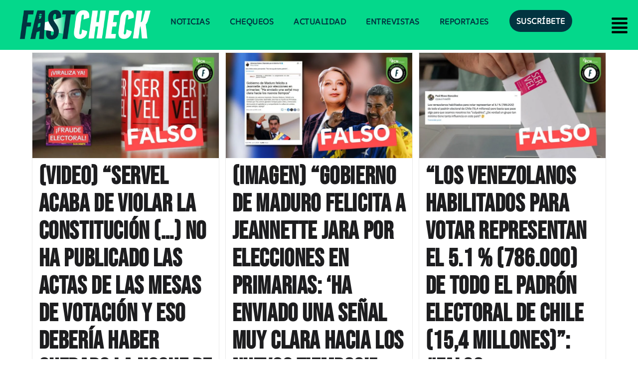

--- FILE ---
content_type: text/html; charset=utf-8
request_url: https://www.google.com/recaptcha/api2/aframe
body_size: 250
content:
<!DOCTYPE HTML><html><head><meta http-equiv="content-type" content="text/html; charset=UTF-8"></head><body><script nonce="-YeGILuYcRQ1h5_KTia9NQ">/** Anti-fraud and anti-abuse applications only. See google.com/recaptcha */ try{var clients={'sodar':'https://pagead2.googlesyndication.com/pagead/sodar?'};window.addEventListener("message",function(a){try{if(a.source===window.parent){var b=JSON.parse(a.data);var c=clients[b['id']];if(c){var d=document.createElement('img');d.src=c+b['params']+'&rc='+(localStorage.getItem("rc::a")?sessionStorage.getItem("rc::b"):"");window.document.body.appendChild(d);sessionStorage.setItem("rc::e",parseInt(sessionStorage.getItem("rc::e")||0)+1);localStorage.setItem("rc::h",'1769706435775');}}}catch(b){}});window.parent.postMessage("_grecaptcha_ready", "*");}catch(b){}</script></body></html>